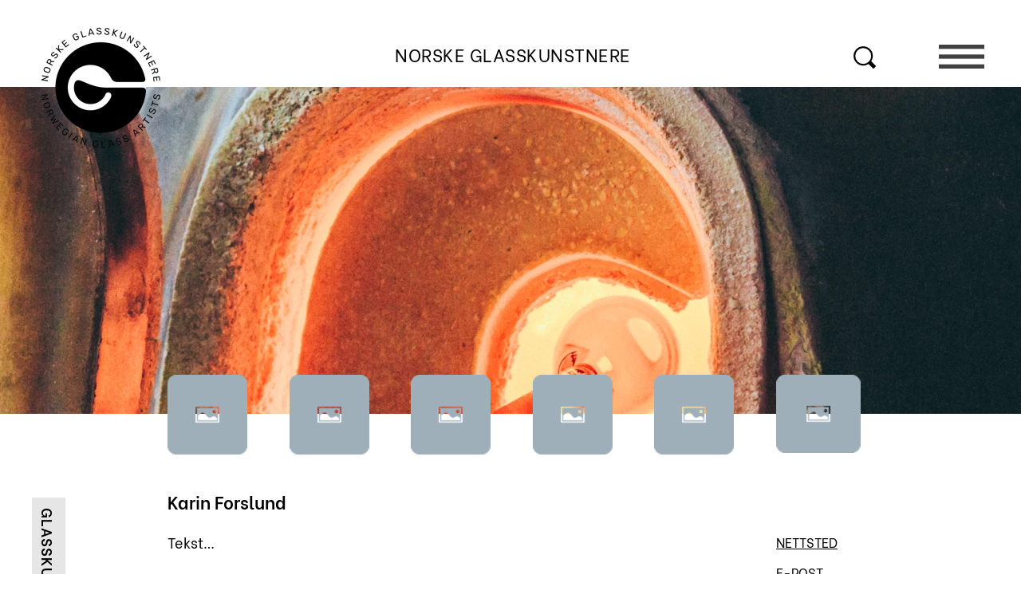

--- FILE ---
content_type: text/html
request_url: http://norskeglasskunstnere.no/karin-forslund.html
body_size: 13001
content:
<!DOCTYPE html>
<html lang="no">
<head>
<meta charset="UTF-8">
<meta name="viewport" content="width=device-width,initial-scale=1,shrink-to-fit=no">
<title>Karin Forslund</title>
<meta name="robots" content="max-image-preview:large">
<link rel="preload" href="css/BeVietnam-Regular.woff2" as="font" crossorigin>
<link rel="preload" href="css/BeVietnam-SemiBold.woff2" as="font" crossorigin>
<style>html,body{-webkit-text-zoom:reset !important}@-webkit-keyframes fadeIn{0%{opacity:0}100%{opacity:1}}@keyframes fadeIn{0%{opacity:0}100%{opacity:1}}.fadeIn{-webkit-animation-name:fadeIn;animation-name:fadeIn}@-webkit-keyframes fadeOut{0%{opacity:1}100%{opacity:0}}@keyframes fadeOut{0%{opacity:1}100%{opacity:0}}.fadeOut{-webkit-animation-name:fadeOut;animation-name:fadeOut}.modpop{margin-left:var(--sw);overflow:hidden}.modalpop{overflow:scroll}.popup::-webkit-scrollbar{display:none}.popup div::-webkit-scrollbar{display:none}
@font-face{font-display:block;font-family:"Be Vietnam 2";src:url('css/BeVietnam-Regular.woff2') format('woff2'),url('css/BeVietnam-Regular.woff') format('woff');font-weight:400}@font-face{font-display:block;font-family:"Be Vietnam 4";src:url('css/BeVietnam-SemiBold.woff2') format('woff2'),url('css/BeVietnam-SemiBold.woff') format('woff');font-weight:600}@font-face{font-display:block;font-family:"Be Vietnam 5";src:url('css/BeVietnam-Bold.woff2') format('woff2'),url('css/BeVietnam-Bold.woff') format('woff');font-weight:700}@font-face{font-display:block;font-family:"Be Vietnam 9";src:url('css/BeVietnam-Italic.woff2') format('woff2'),url('css/BeVietnam-Italic.woff') format('woff');font-weight:400;font-style:italic}body>div{font-size:0}p,span,h1,h2,h3,h4,h5,h6,a,li,button{margin:0;word-spacing:normal;word-wrap:break-word;-ms-word-wrap:break-word;pointer-events:auto;-ms-text-size-adjust:none !important;-moz-text-size-adjust:none !important;-webkit-text-size-adjust:none !important;text-size-adjust:none !important;max-height:10000000px}sup{font-size:inherit;vertical-align:baseline;position:relative;top:-0.4em}sub{font-size:inherit;vertical-align:baseline;position:relative;top:0.4em}ul{display:block;word-spacing:normal;word-wrap:break-word;line-break:normal;list-style-type:none;padding:0;margin:0;-moz-padding-start:0;-khtml-padding-start:0;-webkit-padding-start:0;-o-padding-start:0;-padding-start:0;-webkit-margin-before:0;-webkit-margin-after:0}li{display:block;white-space:normal}[data-marker]::before{content:attr(data-marker) ' ';-webkit-user-select:none;-khtml-user-select:none;-moz-user-select:none;-ms-user-select:none;-o-user-select:none;user-select:none;text-wrap:nowrap}li p{-webkit-touch-callout:none;-webkit-user-select:none;-khtml-user-select:none;-moz-user-select:none;-ms-user-select:none;-o-user-select:none;user-select:none}form{display:inline-block}a{text-decoration:inherit;color:inherit;-webkit-tap-highlight-color:rgba(0,0,0,0)}textarea{resize:none}.shm-l{float:left;clear:left}.shm-r{float:right;clear:right;shape-outside:content-box}.btf{display:none}.plyr{min-width:0 !important}html{font-family:sans-serif}body{font-size:0;margin:0;--z:1;zoom:var(--z)}audio,video{display:inline-block;vertical-align:baseline}audio:not([controls]){display:none;height:0}[hidden],template{display:none}a{background:0 0;outline:0}b,strong{font-weight:700}dfn{font-style:italic}h1,h2,h3,h4,h5,h6{font-size:1em;line-height:1;margin:0}img{border:0}svg:not(:root){overflow:hidden}button,input,optgroup,select,textarea{color:inherit;font:inherit;margin:0}button{overflow:visible;background:none;border:0;padding:0;align-items:initial;text-align:initial;padding-block-start:0;padding-block-end:0;padding-inline-start:0}button,select{text-transform:none}button,html input[type=button],input[type=submit]{-webkit-appearance:button;cursor:pointer;box-sizing:border-box;white-space:normal}input[type=date],input[type=email],input[type=number],input[type=password],input[type=text],textarea{-webkit-appearance:none;appearance:none;box-sizing:border-box}button[disabled],html input[disabled]{cursor:default}button::-moz-focus-inner,input::-moz-focus-inner{border:0;padding:0}input{line-height:normal}input[type=checkbox],input[type=radio]{box-sizing:border-box;padding:0}input[type=number]::-webkit-inner-spin-button,input[type=number]::-webkit-outer-spin-button{height:auto}input[type=search]{-webkit-appearance:textfield;-moz-box-sizing:content-box;-webkit-box-sizing:content-box;box-sizing:content-box}input[type=search]::-webkit-search-cancel-button,input[type=search]::-webkit-search-decoration{-webkit-appearance:none}textarea{overflow:auto;box-sizing:border-box;border-color:#ddd}optgroup{font-weight:700}table{border-collapse:collapse;border-spacing:0}td,th{padding:0}blockquote{margin-block-start:0;margin-block-end:0;margin-inline-start:0;margin-inline-end:0}:-webkit-full-screen-ancestor:not(iframe){-webkit-clip-path:initial !important}
html{-webkit-font-smoothing:antialiased; -moz-osx-font-smoothing:grayscale}body{overflow-y:scroll}.mfp-bg,.mfp-container,.mfp-wrap{left:0;top:0;height:100%;width:100%}.mfp-container:before,.mfp-content{display:inline-block;vertical-align:middle}.mfp-bg{z-index:2147483640;overflow:hidden;position:fixed}.mfp-wrap{z-index:2147483641;position:fixed;outline:0!important;-webkit-backface-visibility:hidden}.mfp-container{text-align:center;position:absolute;padding:0 8px;-webkit-box-sizing:border-box;-moz-box-sizing:border-box;box-sizing:border-box}.mfp-container:before{content:'';height:100%}.mfp-align-top .mfp-container:before,.mfp-loading.mfp-figure,.mfp-s-error .mfp-content,.mfp-s-ready .mfp-preloader{display:none}.mfp-content{position:relative;margin:0 auto;text-align:left;z-index:2147483643}.mfp-close,.mfp-preloader{text-align:center;position:absolute}.mfp-ajax-holder .mfp-content,.mfp-inline-holder .mfp-content{width:100%;cursor:auto}.mfp-ajax-cur{cursor:progress}.mfp-zoom-out-cur,.mfp-zoom-out-cur .mfp-image-holder .mfp-close{cursor:-moz-zoom-out;cursor:-webkit-zoom-out;cursor:zoom-out}.mfp-gallery .mfp-image-holder .mfp-figure,.mfp-zoom{cursor:pointer}.mfp-zoom{cursor:-webkit-zoom-in;cursor:-moz-zoom-in;cursor:zoom-in}.mfp-auto-cursor .mfp-content{cursor:auto}.mfp-arrow,.mfp-close,.mfp-counter,.mfp-preloader{-webkit-user-select:none;-moz-user-select:none;user-select:none}.mfp-hide{display:none!important}.mfp-preloader{color:#ccc;top:50%;width:auto;margin-top:-.8em;left:8px;right:8px;z-index:2147483642}.mfp-close,.mfp-preloader a:hover{color:#fff}.mfp-preloader a{color:#ccc}button.mfp-arrow,button.mfp-close{overflow:visible;cursor:pointer;background:0 0;border:0;-webkit-appearance:none;display:block;outline:0;padding:0;z-index:2147483644;-webkit-box-shadow:none;box-shadow:none;touch-action:manipulation}button::-moz-focus-inner{padding:0;border:0}.mfp-close{width:44px;height:44px;line-height:44px;right:0;top:0;text-decoration:none;opacity:.65;padding:0 0 18px 10px;font-style:normal;font-size:28px;font-family:Arial,Baskerville,monospace}.mfp-arrow:focus,.mfp-arrow:hover,.mfp-close:focus,.mfp-close:hover,.mfp-fade.mfp-wrap.mfp-ready .mfp-content{opacity:1}.mfp-close:active{top:1px}.mfp-close-btn-in .mfp-close{color:#333}.mfp-iframe-holder .mfp-close,.mfp-image-holder .mfp-close{color:#fff;right:-6px;text-align:right;padding-right:6px;width:100%}.mfp-counter{position:absolute;top:0;right:0;color:#ccc;font-size:12px;line-height:18px;white-space:nowrap}.mfp-figure,img.mfp-img{line-height:0}.mfp-arrow{position:absolute;opacity:.65;margin:-55px 0 0;top:50%;padding:0;width:90px;height:110px;-webkit-tap-highlight-color:transparent}.mfp-arrow:active{margin-top:-54px}.mfp-arrow .mfp-a,.mfp-arrow .mfp-b,.mfp-arrow:after,.mfp-arrow:before{content:'';display:block;width:0;height:0;position:absolute;left:0;top:0;margin-top:35px;margin-left:35px;border:inset transparent}.mfp-arrow .mfp-a,.mfp-arrow:after{border-top-width:13px;border-bottom-width:13px;top:8px}.mfp-arrow .mfp-b,.mfp-arrow:before{border-top-width:21px;border-bottom-width:21px;opacity:.7}.mfp-arrow-left{left:0}.mfp-arrow-left .mfp-a,.mfp-arrow-left:after{border-right:17px solid #fff;margin-left:31px}.mfp-arrow-left .mfp-b,.mfp-arrow-left:before{margin-left:25px;border-right:27px solid #3f3f3f}.mfp-arrow-right{right:0}.mfp-arrow-right .mfp-a,.mfp-arrow-right:after{border-left:17px solid #fff;margin-left:39px}.mfp-arrow-right .mfp-b,.mfp-arrow-right:before{border-left:27px solid #3f3f3f}.mfp-iframe-holder,.mfp-plyr .mfp-container{padding:40px}.mfp-iframe-scaler,.mfp-player-scaler{height:0;overflow:hidden;padding-top:56.25%}.mfp-iframe-holder .mfp-content{line-height:0;width:100%}.mfp-iframe-holder .mfp-close{top:-40px}.mfp-iframe-scaler iframe,.mfp-player-scaler .player,.mfp-player-scaler .player1{display:block;top:0;box-shadow:0 0 8px rgba(0,0,0,.6);background:#000;position:absolute;left:0;width:100%}.mfp-iframe-scaler{width:100%}.mfp-iframe-scaler iframe{height:100%}.mfp-player-scaler{width:100%;max-width:900px}.mfp-player-scaler .player,.mfp-player-scaler .player1{right:0;bottom:0}.mfp-plyr .player{left:0;max-width:900px;margin:0 auto;height:100%}.mfp-plyr .player1{left:0;max-width:900px;margin:0 auto;height:0}.mfp-image-holder .mfp-content,img.mfp-img{max-width:100%}.mfp-figure:after,img.mfp-img{width:auto;height:auto;display:block}img.mfp-img{-webkit-box-sizing:border-box;-moz-box-sizing:border-box;box-sizing:border-box;padding:40px 0;margin:0 auto}.mfp-figure:after{content:'';position:absolute;left:0;top:40px;bottom:40px;right:0;z-index:-1}.mfp-figure small{color:#bdbdbd;display:block;font-size:12px;line-height:14px}.mfp-figure figure{margin:0}.mfp-bottom-bar{margin-top:-36px;position:absolute;top:100%;left:0;width:100%;cursor:auto}.mfp-title{text-align:left;line-height:18px;color:#f3f3f3;word-wrap:break-word;padding-right:36px}@media screen and (max-width:800px) and (orientation:landscape),screen and (max-height:300px){.mfp-img-mobile .mfp-image-holder{padding-left:0;padding-right:0}.mfp-img-mobile .mfp-bottom-bar:empty,.mfp-img-mobile img.mfp-img{padding:0}.mfp-img-mobile .mfp-figure:after{top:0;bottom:0}.mfp-img-mobile .mfp-figure small{display:inline;margin-left:5px}.mfp-img-mobile .mfp-bottom-bar{background:rgba(0,0,0,.6);bottom:0;margin:0;top:auto;padding:3px 5px;position:fixed;-webkit-box-sizing:border-box;-moz-box-sizing:border-box;box-sizing:border-box}.mfp-img-mobile .mfp-counter{right:5px;top:3px}.mfp-img-mobile .mfp-close{top:0;right:0;width:35px;height:35px;line-height:35px;background:rgba(0,0,0,.6);position:fixed;text-align:center;padding:0}}@media all and (max-width:900px){.mfp-arrow{-webkit-transform:scale(.75);transform:scale(.75)}.mfp-arrow-left{-webkit-transform-origin:0;transform-origin:0}.mfp-arrow-right{-webkit-transform-origin:100%;transform-origin:100%}.mfp-container{padding-left:6px;padding-right:6px}}.mfp-ie7 .mfp-container,.mfp-ie7 .mfp-img{padding:0}.mfp-ie7 .mfp-bottom-bar{width:600px;left:50%;margin-left:-300px;margin-top:5px;padding-bottom:5px}.mfp-ie7 .mfp-content{padding-top:44px}.mfp-ie7 .mfp-close{top:0;right:0;padding-top:0}.mfp-fade.mfp-bg.mfp-removing,.mfp-fade.mfp-wrap.mfp-removing .mfp-content{opacity:0!important}.mfp-fade.mfp-wrap .mfp-content{opacity:0;-webkit-transition:.15s ease-out;-moz-transition:.15s ease-out;transition:.15s ease-out}
#b{background-color:#fff}.ps450{position:relative;margin-top:34px}.v61{display:block}.s502{width:1200px;margin-left:auto;margin-right:auto;min-height:152px}.z381{pointer-events:none}.v62{display:inline-block;vertical-align:top}.ps451{position:relative;margin-left:3px;margin-top:0}.s503{min-width:1191px;width:1191px;min-height:152px}.z382{z-index:15}.ps452{position:relative;margin-left:0;margin-top:0}.s504{min-width:1191px;width:1191px;min-height:152px;line-height:0}.z383{z-index:17}.s505{min-width:167px;width:167px;min-height:152px;height:152px}.z384{z-index:19;pointer-events:auto}.i52{position:absolute;left:8px;width:152px;height:152px;top:0;border:0}.v63{display:inline-block;vertical-align:top}.ps453{position:relative;margin-left:116px;margin-top:15px}.s506{min-width:634px;width:634px;overflow:hidden;height:60px}.z385{z-index:18;pointer-events:auto}.p51{text-indent:0;padding-bottom:15px;padding-right:0;text-align:center}.f108{font-family:"Be Vietnam 2";font-size:22px;font-size:calc(22px * var(--f));line-height:1.774;font-weight:400;font-style:normal;text-decoration:none;text-transform:none;letter-spacing:0.50px;color:#000;background-color:initial;text-shadow:none}.ps454{position:relative;margin-left:217px;margin-top:22px}.s507{min-width:57px;width:57px;height:30px;box-sizing:border-box}.c169{-webkit-user-select:none;-moz-user-select:none;user-select:none;border:0;-webkit-border-radius:0;-moz-border-radius:0;border-radius:0;background-color:transparent;background-image:url(images/n/meny.svg);background-size:cover;background-position:50% 50%;background-repeat:no-repeat;transition:color 0.2s, border-color 0.2s, background-color 0.2s;transition-timing-function:linear;transform-style:preserve-3d}.z386{z-index:20;pointer-events:auto}.a46{transform:translateZ(1px);display:inline-block;width:100%;height:100%;z-index:1}.c169:hover{color:transparent;background-clip:padding-box}.c169:active{transition:initial;color:#fff}.ps455{position:relative;margin-left:1021px;margin-top:-130px}.s508{min-width:40px;width:40px;height:32px;box-sizing:border-box}.c170{-webkit-user-select:none;-moz-user-select:none;user-select:none;border:0;-webkit-border-radius:0;-moz-border-radius:0;border-radius:0;background-color:#fff;background-image:url(images/4/sok.svg);background-size:contain;background-position:50% 50%;background-repeat:no-repeat;transition:color 0.2s, border-color 0.2s, background-color 0.2s;transition-timing-function:linear;transform-style:preserve-3d}.z387{z-index:16;pointer-events:auto}.c170:hover{color:#000;background-clip:padding-box}.c170:active{transition:initial;color:#fff}.ps456{position:relative;margin-top:-77px}.s509{width:1200px;margin-left:auto;margin-right:auto;min-height:461px}.s510{min-width:1200px;width:1200px;min-height:347px}.s511{min-width:1200px;width:1200px;min-height:347px;line-height:0}.c171{border:0;-webkit-border-radius:0;-moz-border-radius:0;border-radius:0;background-color:rgba(241,239,239,0.85)}.z388{z-index:2146435072;pointer-events:auto}.ps457{position:relative;margin-left:3px;margin-top:0}.s512{min-width:1171px;width:1171px;min-height:105px}.s513{min-width:167px;width:167px;min-height:76px;height:76px}.z389{z-index:4;pointer-events:auto}.i53{position:absolute;left:8px;width:152px;height:76px;top:0;border:0}.v64{display:inline-block;vertical-align:top;outline:0}.ps458{position:relative;margin-left:35px;margin-top:47px}.s514{min-width:273px;height:58px;box-sizing:border-box;width:273px;padding-right:0}.c172{-webkit-user-select:none;-moz-user-select:none;user-select:none;border:0;-webkit-border-radius:0;-moz-border-radius:0;border-radius:0;background-color:transparent;color:#404040;transition:color 0.2s, border-color 0.2s, background-color 0.2s;transition-timing-function:linear}.z390{z-index:7;pointer-events:auto}.a47{display:inline-block;width:100%;z-index:1}.f109{font-family:"Be Vietnam 4";font-size:28px;font-size:calc(28px * var(--f));line-height:1.430;font-weight:600;font-style:normal;text-decoration:none;text-transform:none;letter-spacing:1.00px;text-shadow:none;text-indent:0;padding-right:0;text-align:left;cursor:pointer;padding-top:9px;padding-bottom:9px}.c172:hover{background-clip:padding-box;color:#d94d0d}.c172:active{transition:initial;color:#404040}.ps459{position:relative;margin-left:193px;margin-top:47px}.s515{min-width:373px;height:58px;box-sizing:border-box;width:373px;padding-right:0}.z391{z-index:5;pointer-events:auto}.ps460{position:relative;margin-left:90px;margin-top:16px}.s516{min-width:40px;width:40px;height:40px;box-sizing:border-box}.c173{-webkit-user-select:none;-moz-user-select:none;user-select:none;border:0;-webkit-border-radius:20px;-moz-border-radius:20px;border-radius:20px;background-color:transparent;background-image:url(images/e/lukk-02.svg);background-size:cover;background-position:50% 50%;background-repeat:no-repeat;transition:color 0.2s, border-color 0.2s, background-color 0.2s;transition-timing-function:linear;transform-style:preserve-3d}.z392{z-index:8;pointer-events:auto}.c173:hover{color:#000;background-clip:padding-box}.c173:active{transition:initial;color:#fff}.ps461{position:relative;margin-left:205px;margin-top:26px}.s517{min-width:715px;width:715px;min-height:58px}.s518{min-width:339px;height:58px;box-sizing:border-box;width:339px;padding-right:0}.z393{z-index:6;pointer-events:auto}.ps462{position:relative;margin-left:127px;margin-top:0}.s519{min-width:249px;height:58px;box-sizing:border-box;width:249px;padding-right:0}.z394{z-index:9;pointer-events:auto}.ps463{position:relative;margin-left:211px;margin-top:26px}.s520{min-width:799px;width:799px;min-height:58px}.s521{min-width:389px;height:58px;box-sizing:border-box;width:389px;padding-right:0}.z395{z-index:10;pointer-events:auto}.ps464{position:relative;margin-left:71px;margin-top:0}.z396{z-index:11;pointer-events:auto}.ps465{position:relative;margin-left:882px;margin-top:-347px}.s522{min-width:318px;width:318px;min-height:44px}.ps466{position:relative;margin-left:9px;margin-top:7px}.s523{min-width:300px;width:300px;min-height:30px}.s524{min-width:231px;width:231px;height:30px}.z397{pointer-events:auto}.input16{border:0;-webkit-border-radius:0;-moz-border-radius:0;border-radius:0;background-color:#fff;width:231px;height:30px;font-family:"Be Vietnam 2";font-size:12px;line-height:1.418;font-weight:400;font-style:normal;text-decoration:none;text-transform:none;letter-spacing:normal;color:#000;text-shadow:none;text-indent:0;padding-bottom:0;text-align:left;padding:4px}.input16::placeholder{color:rgb(169,169,169);opacity:1}.ps467{position:relative;margin-left:9px;margin-top:0}.s525{min-width:60px;width:60px;height:30px}.submit16{font-family:"Be Vietnam 2";font-size:12px;line-height:1.418;font-weight:400;font-style:normal;text-decoration:none;text-transform:none;letter-spacing:normal;color:#000;text-shadow:none;text-indent:0;text-align:center;border:0;-webkit-border-radius:0;-moz-border-radius:0;border-radius:0;background-color:#fff;padding-top:7px;padding-bottom:6px;padding-left:0;padding-right:0;transition:color 0.2s, border-color 0.2s, background-color 0.2s;transition-timing-function:linear}.s526{width:60px}.submit16:hover{background-color:rgba(231,227,227,0.9);background-clip:padding-box}.submit16:active{color:#fff;background-color:#52646f;transition:initial}.ps468{position:relative;margin-left:170px;margin-top:14px}.s527{min-width:869px;width:869px;min-height:100px}.z398{z-index:21}.s528{min-width:100px;width:100px;min-height:100px;height:100px}.z399{z-index:24;pointer-events:auto}.i54{position:absolute;left:0;width:100px;height:100px;top:0}.ps469{position:relative;margin-left:53px;margin-top:0}.z400{z-index:25;pointer-events:auto}.ps470{position:relative;margin-left:52px;margin-top:0}.z401{z-index:26;pointer-events:auto}.ps471{position:relative;margin-left:53px;margin-top:0}.z402{z-index:27;pointer-events:auto}.ps472{position:relative;margin-left:52px;margin-top:0}.z403{z-index:22;pointer-events:auto}.ps473{position:relative;margin-left:53px;margin-top:0}.s529{min-width:106px;width:106px;min-height:98px;height:98px}.z404{z-index:23;pointer-events:auto}.i55{position:absolute;left:0;width:106px;height:98px;top:0}.ps474{position:relative;margin-top:-461px}.s530{width:100%;min-width:1200px;min-height:410px}.c174{border:0;-webkit-border-radius:0;-moz-border-radius:0;border-radius:0;background-color:#fff;background-repeat:no-repeat;background-position:50% 50%;background-size:cover;background-image:url(images/8/pal-i-fotokred-per-tore-molvaer--320.jpg)}.z405{z-index:1;pointer-events:none}.webp .c174{background-image:url(images/t/pal-i-fotokred-per-tore-molvaer--320.webp)}.c175{display:block;position:relative;pointer-events:none;min-width:1200px;width:100%;overflow:hidden;margin-top:40px;min-height:574px}.ps475{position:relative;margin-top:0}.s531{width:1200px;margin-left:auto;margin-right:auto;min-height:574px}.ps476{position:relative;margin-left:-79px;margin-top:0}.s532{min-width:1173px;width:1173px;min-height:574px}.ps477{position:relative;margin-left:0;margin-top:93px}.s533{min-width:200px;height:42px;box-sizing:border-box;width:200px;padding-right:0;-ms-transform:rotate(90deg);-moz-transform:rotate(90deg);-webkit-transform:rotate(90deg);transform:rotate(90deg)}.c176{-webkit-user-select:none;-moz-user-select:none;user-select:none;border:0;-webkit-border-radius:0;-moz-border-radius:0;border-radius:0;background-color:#e6e6e6;color:#000;transition:color 0.2s, border-color 0.2s, background-color 0.2s;transition-timing-function:linear}.f110{font-family:"Be Vietnam 4";font-size:18px;font-size:calc(18px * var(--f));line-height:1.501;font-weight:600;font-style:normal;text-decoration:none;text-transform:none;letter-spacing:1.00px;text-shadow:none;text-indent:0;padding-right:0;text-align:center;cursor:pointer;padding-top:8px;padding-bottom:7px}.c176:hover{background-color:#c0c0c0;background-clip:padding-box}.c176:active{transition:initial;background-color:#e6e6e6}.ps478{position:relative;margin-left:49px;margin-top:0}.s534{min-width:558px;width:558px;overflow:hidden;height:574px}.p52{text-indent:0;padding-bottom:15px;padding-right:0;text-align:left}.f111{font-family:"Be Vietnam 4";font-size:22px;font-size:calc(22px * var(--f));line-height:1.774;font-weight:600;font-style:normal;text-decoration:none;text-transform:none;letter-spacing:normal;color:#000;background-color:initial;text-shadow:none}.f112{font-family:"Be Vietnam 2";font-size:18px;font-size:calc(18px * var(--f));line-height:1.779;font-weight:400;font-style:normal;text-decoration:none;text-transform:none;letter-spacing:normal;color:#000;background-color:initial;text-shadow:none}.ps479{position:relative;margin-left:205px;margin-top:56px}.s535{min-width:161px;width:161px;overflow:hidden;height:342px}.p53{text-indent:0;padding-bottom:10px;padding-right:0;text-align:left}.f113{font-family:"Be Vietnam 2";font-size:16px;font-size:calc(16px * var(--f));line-height:1.751;font-weight:400;font-style:normal;text-decoration:underline;text-transform:none;letter-spacing:normal;color:#000;background-color:initial;text-shadow:none}body{--d:0;--s:1200}@media (min-width:960px) and (max-width:1199px) {.ps450{margin-top:27px}.s502{width:960px;min-height:122px}.ps451{margin-left:2px}.s503{min-width:954px;width:954px;min-height:122px}.s504{min-width:954px;width:954px;min-height:122px}.s505{min-width:134px;width:134px;min-height:122px;height:122px}.i52{left:6px;width:122px;height:122px}.ps453{margin-left:93px;margin-top:12px}.s506{min-width:507px;width:507px;height:48px}.p51{padding-bottom:12px}.f108{font-size:17px;font-size:calc(17px * var(--f));line-height:1.707}.f108:visited{font-size:17px;font-size:calc(17px * var(--f));line-height:1.707}.f108:hover{font-size:17px;font-size:calc(17px * var(--f));line-height:1.707}.f108:active{font-size:17px;font-size:calc(17px * var(--f));line-height:1.707}.ps454{margin-left:174px;margin-top:18px}.s507{min-width:46px;width:46px;height:24px}.ps455{margin-left:817px;margin-top:-104px}.s508{min-width:32px;width:32px;height:26px}.ps456{margin-top:-62px}.s509{width:960px;min-height:369px}.s510{min-width:960px;width:960px;min-height:278px}.s511{min-width:960px;width:960px;min-height:278px}.ps457{margin-left:2px}.s512{min-width:937px;width:937px;min-height:84px}.s513{min-width:134px;width:134px;min-height:61px;height:61px}.i53{left:6px;width:122px;height:61px}.ps458{margin-left:28px;margin-top:38px}.s514{min-width:218px;height:46px;width:218px}.f109{font-size:22px;font-size:calc(22px * var(--f));line-height:1.456;padding-top:7px;padding-bottom:7px}.ps459{margin-left:155px;margin-top:38px}.s515{min-width:298px;height:46px;width:298px}.ps460{margin-left:72px;margin-top:13px}.s516{min-width:32px;width:32px;height:32px}.c173{-webkit-border-radius:16px;-moz-border-radius:16px;border-radius:16px}.ps461{margin-left:164px;margin-top:21px}.s517{min-width:572px;width:572px;min-height:46px}.s518{min-width:271px;height:46px;width:271px}.ps462{margin-left:102px}.s519{min-width:199px;height:46px;width:199px}.ps463{margin-left:169px;margin-top:21px}.s520{min-width:639px;width:639px;min-height:46px}.s521{min-width:311px;height:46px;width:311px}.ps464{margin-left:57px}.ps465{margin-left:706px;margin-top:-278px}.s522{min-width:254px;width:254px;min-height:35px}.ps466{margin-left:7px;margin-top:6px}.s523{min-width:240px;width:240px;min-height:24px}.s524{min-width:185px;width:185px;height:24px}.input16{width:185px;height:24px;font-size:9px;line-height:1.445}.ps467{margin-left:7px}.s525{min-width:48px;width:48px;height:24px}.submit16{font-size:9px;line-height:1.445;padding-top:6px;padding-bottom:5px}.s526{width:48px}.ps468{margin-left:136px;margin-top:11px}.s527{min-width:695px;width:695px;min-height:80px}.s528{min-width:80px;width:80px;min-height:80px;height:80px}.i54{width:80px;height:80px}.ps469{margin-left:42px}.ps470{margin-left:42px}.ps471{margin-left:42px}.ps472{margin-left:42px}.ps473{margin-left:42px}.s529{min-width:85px;width:85px;min-height:78px;height:78px}.i55{width:85px;height:78px}.ps474{margin-top:-369px}.s530{min-width:960px;min-height:328px}.c175{min-width:960px;margin-top:32px;min-height:459px}.s531{width:960px;min-height:459px}.ps476{margin-left:-63px}.s532{min-width:938px;width:938px;min-height:459px}.ps477{margin-top:74px}.s533{min-width:160px;height:34px;width:160px}.f110{font-size:14px;font-size:calc(14px * var(--f));padding-top:7px;padding-bottom:6px}.ps478{margin-left:39px}.s534{min-width:446px;width:446px;height:459px}.p52{padding-bottom:12px}.f111{font-size:17px;font-size:calc(17px * var(--f));line-height:1.707}.f112{font-size:14px;font-size:calc(14px * var(--f));line-height:1.715}.ps479{margin-left:164px;margin-top:45px}.s535{min-width:129px;width:129px;height:274px}.p53{padding-bottom:8px}.f113{font-size:12px;font-size:calc(12px * var(--f))}body{--d:1;--s:960}}@media (min-width:768px) and (max-width:959px) {.ps450{margin-top:22px}.s502{width:768px;min-height:97px}.ps451{margin-left:2px}.s503{min-width:762px;width:762px;min-height:97px}.s504{min-width:762px;width:762px;min-height:97px}.s505{min-width:107px;width:107px;min-height:97px;height:97px}.i52{left:5px;width:97px;height:97px}.ps453{margin-left:74px;margin-top:9px}.s506{min-width:406px;width:406px;height:38px}.p51{padding-bottom:10px}.f108{font-size:14px;font-size:calc(14px * var(--f));line-height:1.715}.f108:visited{font-size:14px;font-size:calc(14px * var(--f));line-height:1.715}.f108:hover{font-size:14px;font-size:calc(14px * var(--f));line-height:1.715}.f108:active{font-size:14px;font-size:calc(14px * var(--f));line-height:1.715}.ps454{margin-left:139px;margin-top:14px}.s507{min-width:36px;width:36px;height:19px}.ps455{margin-left:653px;margin-top:-83px}.s508{min-width:26px;width:26px;height:20px}.ps456{margin-top:-49px}.s509{width:768px;min-height:295px}.s510{min-width:768px;width:768px;min-height:222px}.s511{min-width:768px;width:768px;min-height:222px}.ps457{margin-left:2px}.s512{min-width:750px;width:750px;min-height:67px}.s513{min-width:107px;width:107px;min-height:49px;height:49px}.i53{left:5px;width:98px;height:49px}.ps458{margin-left:22px;margin-top:30px}.s514{min-width:175px;height:37px;width:175px}.f109{font-size:17px;font-size:calc(17px * var(--f));line-height:1.472;padding-top:6px;padding-bottom:6px}.ps459{margin-left:123px;margin-top:30px}.s515{min-width:239px;height:37px;width:239px}.ps460{margin-left:58px;margin-top:10px}.s516{min-width:26px;width:26px;height:26px}.c173{-webkit-border-radius:13px;-moz-border-radius:13px;border-radius:13px}.ps461{margin-left:131px;margin-top:17px}.s517{min-width:457px;width:457px;min-height:37px}.s518{min-width:217px;height:37px;width:217px}.ps462{margin-left:81px}.s519{min-width:159px;height:37px;width:159px}.ps463{margin-left:135px;margin-top:16px}.s520{min-width:511px;width:511px;min-height:37px}.s521{min-width:249px;height:37px;width:249px}.ps464{margin-left:45px}.ps465{margin-left:564px;margin-top:-222px}.s522{min-width:204px;width:204px;min-height:28px}.ps466{margin-left:6px;margin-top:4px}.s523{min-width:192px;width:192px;min-height:19px}.s524{min-width:148px;width:148px;height:19px}.input16{width:148px;height:19px;font-size:7px;line-height:1.430}.ps467{margin-left:6px}.s525{min-width:38px;width:38px;height:19px}.submit16{font-size:7px;line-height:1.430;padding-top:5px;padding-bottom:4px}.s526{width:38px}.ps468{margin-left:109px;margin-top:9px}.s527{min-width:556px;width:556px;min-height:64px}.s528{min-width:64px;width:64px;min-height:64px;height:64px}.i54{width:64px;height:64px}.ps469{margin-left:34px}.ps470{margin-left:33px}.ps471{margin-left:34px}.ps472{margin-left:33px}.ps473{margin-left:34px}.s529{min-width:68px;width:68px;min-height:63px;height:63px}.i55{width:68px;height:63px}.ps474{margin-top:-295px}.s530{min-width:768px;min-height:262px}.c175{min-width:768px;margin-top:25px;min-height:367px}.s531{width:768px;min-height:367px}.ps476{margin-left:-51px}.s532{min-width:751px;width:751px;min-height:367px}.ps477{margin-top:60px}.s533{min-width:128px;height:27px;width:128px}.f110{font-size:11px;font-size:calc(11px * var(--f));line-height:1.456;padding-top:6px;padding-bottom:5px}.ps478{margin-left:32px}.s534{min-width:357px;width:357px;height:367px}.p52{padding-bottom:10px}.f111{font-size:14px;font-size:calc(14px * var(--f));line-height:1.715}.f112{font-size:11px;font-size:calc(11px * var(--f));line-height:1.728}.ps479{margin-left:131px;margin-top:36px}.s535{min-width:103px;width:103px;height:219px}.p53{padding-bottom:6px}.f113{font-size:10px;font-size:calc(10px * var(--f));line-height:1.701}body{--d:2;--s:768}}@media (min-width:480px) and (max-width:767px) {.ps450{margin-top:14px}.s502{width:480px;min-height:192px}.ps451{margin-left:0}.s503{min-width:465px;width:465px;min-height:192px}.s504{min-width:465px;width:465px;min-height:192px}.s505{min-width:209px;width:209px;min-height:192px;height:192px}.i52{left:9px;width:192px;height:192px}.v63{display:none}.ps454{margin-left:196px;margin-top:24px}.s507{min-width:60px;width:60px;height:32px}.ps455{margin-left:273px;margin-top:-171px}.s508{min-width:42px;width:42px;height:35px}.ps456{margin-top:-98px}.s509{width:480px;min-height:536px}.s510{min-width:480px;width:480px;min-height:429px}.s511{min-width:480px;width:480px;min-height:429px}.ps457{margin-left:6px}.s512{min-width:461px;width:461px;min-height:316px}.s513{min-width:195px;width:195px;min-height:93px;height:93px}.i53{left:5px;width:186px;height:93px}.ps458{margin-left:26px;margin-top:12px}.s514{min-width:404px;height:53px;width:404px}.f109{font-size:27px;font-size:calc(27px * var(--f));line-height:1.445;padding-top:7px;padding-bottom:7px}.ps459{margin-left:26px;margin-top:105px}.s515{min-width:404px;height:53px;width:404px}.ps460{margin-left:419px;margin-top:-302px}.s516{min-width:42px;width:42px;height:42px}.c173{-webkit-border-radius:21px;-moz-border-radius:21px;border-radius:21px}.ps461{margin-left:32px;margin-top:-158px}.s517{min-width:404px;width:404px;min-height:210px}.s518{min-width:404px;height:53px;width:404px}.ps462{margin-left:0;margin-top:104px}.s519{min-width:404px;height:53px;width:404px}.ps463{margin-left:32px;margin-top:-158px}.s520{min-width:414px;width:414px;min-height:211px}.s521{min-width:414px;height:53px;width:414px}.ps464{margin-left:0;margin-top:105px}.ps465{margin-left:209px;margin-top:-427px}.s522{min-width:267px;width:267px;min-height:36px}.ps466{margin-left:4px;margin-top:4px}.s523{min-width:259px;width:259px;min-height:27px}.s524{min-width:197px;width:197px;height:27px}.input16{width:197px;height:27px;font-size:4px;line-height:1.501}.ps467{margin-left:3px}.s525{min-width:59px;width:59px;height:27px}.submit16{font-size:16px;line-height:1.438;padding-top:2px;padding-bottom:2px}.s526{width:59px}.ps468{margin-left:15px;margin-top:-192px}.s527{min-width:452px;width:452px;min-height:299px}.s528{min-width:144px;width:144px;min-height:144px;height:144px}.i54{width:144px;height:144px}.ps469{margin-left:9px}.ps470{margin-left:11px}.ps471{margin-left:0;margin-top:11px}.ps472{margin-left:9px;margin-top:11px}.ps473{margin-left:11px;margin-top:11px}.s529{min-width:144px;width:144px;min-height:144px;height:144px}.i55{width:144px;height:144px}.ps474{margin-top:-534px}.s530{min-width:480px;min-height:225px}.c175{min-width:480px;margin-top:12px;min-height:1123px}.s531{width:480px;min-height:1123px}.ps476{margin-left:15px}.s532{min-width:523px;width:523px;min-height:1123px}.ps477{margin-left:278px;margin-top:922px}.s533{min-width:245px;height:50px;width:245px}.f110{font-size:21px;font-size:calc(21px * var(--f));line-height:1.477;padding-top:10px;padding-bottom:9px}.ps478{margin-left:0;margin-top:-972px}.s534{min-width:450px;width:450px;height:791px}.f111{font-size:24px;font-size:calc(24px * var(--f));line-height:1.751}.f112{font-size:21px;font-size:calc(21px * var(--f));line-height:1.763}.ps479{margin-left:0;margin-top:-161px}.s535{min-width:216px;width:216px;height:312px}.p53{padding-bottom:9px}.f113{font-size:21px;font-size:calc(21px * var(--f));line-height:1.763}body{--d:3;--s:480}}@media (max-width:479px) {.ps450{margin-top:9px}.s502{width:320px;min-height:128px}.ps451{margin-left:0}.s503{min-width:310px;width:310px;min-height:128px}.s504{min-width:310px;width:310px;min-height:128px}.s505{min-width:139px;width:139px;min-height:128px;height:128px}.i52{left:6px;width:128px;height:128px}.v63{display:none}.ps454{margin-left:131px;margin-top:16px}.s507{min-width:40px;width:40px;height:21px}.ps455{margin-left:182px;margin-top:-114px}.s508{min-width:28px;width:28px;height:23px}.ps456{margin-top:-65px}.s509{width:320px;min-height:357px}.s510{min-width:320px;width:320px;min-height:286px}.s511{min-width:320px;width:320px;min-height:286px}.ps457{margin-left:4px}.s512{min-width:307px;width:307px;min-height:210px}.s513{min-width:130px;width:130px;min-height:62px;height:62px}.i53{left:3px;width:124px;height:62px}.ps458{margin-left:17px;margin-top:8px}.s514{min-width:269px;height:35px;width:269px}.f109{font-size:18px;font-size:calc(18px * var(--f));line-height:1.501;padding-top:4px;padding-bottom:4px}.ps459{margin-left:17px;margin-top:70px}.s515{min-width:269px;height:35px;width:269px}.ps460{margin-left:279px;margin-top:-201px}.s516{min-width:28px;width:28px;height:28px}.c173{-webkit-border-radius:14px;-moz-border-radius:14px;border-radius:14px}.ps461{margin-left:21px;margin-top:-105px}.s517{min-width:269px;width:269px;min-height:140px}.s518{min-width:269px;height:35px;width:269px}.ps462{margin-left:0;margin-top:70px}.s519{min-width:269px;height:35px;width:269px}.ps463{margin-left:21px;margin-top:-105px}.s520{min-width:276px;width:276px;min-height:140px}.s521{min-width:276px;height:35px;width:276px}.ps464{margin-left:0;margin-top:70px}.ps465{margin-left:139px;margin-top:-285px}.s522{min-width:178px;width:178px;min-height:24px}.ps466{margin-left:3px;margin-top:3px}.s523{min-width:172px;width:172px;min-height:18px}.s524{min-width:131px;width:131px;height:18px}.input16{width:131px;height:18px;font-size:3px;line-height:1.668}.ps467{margin-left:2px}.s525{min-width:39px;width:39px;height:18px}.submit16{font-size:11px;line-height:1.456;padding-top:1px;padding-bottom:1px}.s526{width:39px}.ps468{margin-left:10px;margin-top:-128px}.s527{min-width:301px;width:301px;min-height:199px}.s528{min-width:96px;width:96px;min-height:96px;height:96px}.i54{width:96px;height:96px}.ps469{margin-left:6px}.ps470{margin-left:7px}.ps471{margin-left:0;margin-top:7px}.ps472{margin-left:6px;margin-top:7px}.ps473{margin-left:7px;margin-top:7px}.s529{min-width:96px;width:96px;min-height:96px;height:96px}.i55{width:96px;height:96px}.ps474{margin-top:-356px}.s530{min-width:320px;min-height:150px}.c175{min-width:320px;margin-top:8px;min-height:749px}.s531{width:320px;min-height:749px}.ps476{margin-left:10px}.s532{min-width:348px;width:348px;min-height:749px}.ps477{margin-left:185px;margin-top:615px}.s533{min-width:163px;height:33px;width:163px}.f110{font-size:14px;font-size:calc(14px * var(--f));padding-top:6px;padding-bottom:6px}.ps478{margin-left:0;margin-top:-648px}.s534{min-width:300px;width:300px;height:527px}.p52{padding-bottom:10px}.f111{font-size:16px;font-size:calc(16px * var(--f));line-height:1.751}.f112{font-size:14px;font-size:calc(14px * var(--f));line-height:1.715}.ps479{margin-left:0;margin-top:-107px}.s535{min-width:144px;width:144px;height:208px}.p53{padding-bottom:6px}.f113{font-size:14px;font-size:calc(14px * var(--f));line-height:1.715}body{--d:4;--s:320}}@media (min-width:1200px) and (-webkit-min-device-pixel-ratio:1.7), (min-width:1200px) and (min-resolution:144dpi) {.c174{background-image:url(images/v/pal-i-fotokred-per-tore-molvaer--640.jpg)}.webp .c174{background-image:url(images/0/pal-i-fotokred-per-tore-molvaer--640-1.webp)}}@media (min-width:320px) {.c174{background-image:url(images/h/pal-i-fotokred-per-tore-molvaer--480.jpg)}.webp .c174{background-image:url(images/e/pal-i-fotokred-per-tore-molvaer--480.webp)}}@media (min-width:320px) and (-webkit-min-device-pixel-ratio:1.7),(min-width:320px) and (min-resolution:144dpi) {.c174{background-image:url(images/c/pal-i-fotokred-per-tore-molvaer--960.jpg)}.webp .c174{background-image:url(images/t/pal-i-fotokred-per-tore-molvaer--960.webp)}}@media (min-width:480px) {.c174{background-image:url(images/0/pal-i-fotokred-per-tore-molvaer--768.jpg)}.webp .c174{background-image:url(images/a/pal-i-fotokred-per-tore-molvaer--768.webp)}}@media (min-width:480px) and (-webkit-min-device-pixel-ratio:1.7),(min-width:480px) and (min-resolution:144dpi) {.c174{background-image:url(images/j/pal-i-fotokred-per-tore-molvaer--1536.jpg)}.webp .c174{background-image:url(images/c/pal-i-fotokred-per-tore-molvaer--1536-1.webp)}}@media (min-width:768px) {.c174{background-image:url(images/e/pal-i-fotokred-per-tore-molvaer--960.jpg)}.webp .c174{background-image:url(images/8/pal-i-fotokred-per-tore-molvaer--960.webp)}}@media (min-width:768px) and (-webkit-min-device-pixel-ratio:1.7),(min-width:768px) and (min-resolution:144dpi) {.c174{background-image:url(images/r/pal-i-fotokred-per-tore-molvaer--1920.jpg)}.webp .c174{background-image:url(images/h/pal-i-fotokred-per-tore-molvaer--1920.webp)}}@media (min-width:960px) {.c174{background-image:url(images/2/pal-i-fotokred-per-tore-molvaer--1200.jpg)}.webp .c174{background-image:url(images/2/pal-i-fotokred-per-tore-molvaer--1200.webp)}}@media (min-width:960px) and (-webkit-min-device-pixel-ratio:1.7),(min-width:960px) and (min-resolution:144dpi) {.c174{background-image:url(images/4/pal-i-fotokred-per-tore-molvaer--2400.jpg)}.webp .c174{background-image:url(images/n/pal-i-fotokred-per-tore-molvaer--2400.webp)}}@media (min-width:1200px) {.c174{background-image:url(images/t/pal-i-fotokred-per-tore-molvaer--1600.jpg)}.webp .c174{background-image:url(images/v/pal-i-fotokred-per-tore-molvaer--1600.webp)}}@media (min-width:1200px) and (-webkit-min-device-pixel-ratio:1.7),(min-width:1200px) and (min-resolution:144dpi) {.c174{background-image:url(images/e/pal-i-fotokred-per-tore-molvaer--3200.jpg)}.webp .c174{background-image:url(images/n/pal-i-fotokred-per-tore-molvaer--3200.webp)}}@media (min-width:1600px) {.c174{background-image:url(images/p/pal-i-fotokred-per-tore-molvaer--2000.jpg)}.webp .c174{background-image:url(images/h/pal-i-fotokred-per-tore-molvaer--2000.webp)}}@media (min-width:1600px) and (-webkit-min-device-pixel-ratio:1.7),(min-width:1600px) and (min-resolution:144dpi) {.c174{background-image:url(images/t/pal-i-fotokred-per-tore-molvaer--4000.jpg)}.webp .c174{background-image:url(images/h/pal-i-fotokred-per-tore-molvaer--4000.webp)}}@media (min-width:2000px) {.c174{background-image:url(images/t/pal-i-fotokred-per-tore-molvaer--2560.jpg)}.webp .c174{background-image:url(images/0/pal-i-fotokred-per-tore-molvaer--2560.webp)}}@media (min-width:2000px) and (-webkit-min-device-pixel-ratio:1.7),(min-width:2000px) and (min-resolution:144dpi) {.c174{background-image:url(images/v/pal-i-fotokred-per-tore-molvaer--5120.jpg)}.webp .c174{background-image:url(images/r/pal-i-fotokred-per-tore-molvaer--5120.webp)}}</style>
<link rel="shortcut icon" type="image/x-icon" href="favicon.ico">
<link rel="apple-touch-icon" sizes="180x180" href="images/a/apple-touch-icon-a54ff5.png">
<meta name="msapplication-TileImage" content="images/a/mstile-144x144-a3f77a.png">
<link rel="manifest" href="manifest.json" crossOrigin="use-credentials">
<link rel="canonical" href="https://norskeglasskunstnere.no/karin-forslund.html">
<meta name="google-site-verification" content="PlYCU8g1Jo2HvMRT3C1uIcNqcQ6j13cFVXB4IQOQRqw">
<meta name="referrer" content="origin-when-cross-origin">
<script>!function(){var A=new Image;A.onload=A.onerror=function(){1!=A.height&&document.body.classList.remove("webp")},A.src="[data-uri]"}();
</script>
<link onload="this.media='all';this.onload=null;" rel="stylesheet" href="css/site.1d57ec.1.css" media="print">
<noscript><link rel="stylesheet" href="css/site.1d57ec.1.css" type="text/css"></noscript>
</head>
<body style="--sw:0px" class="webp" id="b">
<script>!function(){var t,e,n=document.body,r=("0"===n.style.getPropertyValue("--sw")&&n.style.setProperty("--sw","0px"),document.createElement("P")),i=(r.innerHTML="&nbsp;",r.style.cssText="position:fixed;visible:hidden;font-size:100px;zoom:1",r.setAttribute("aria-hidden","true"),n.appendChild(r),t=r,function(){var e=Math.trunc(1e4/parseFloat(window.getComputedStyle(t).getPropertyValue("font-size")))/100;e!=n.style.getPropertyValue("--f")&&n.style.setProperty("--f",e)});"ResizeObserver"in window?new ResizeObserver(i).observe(r):"requestAnimationFrame"in window?(e=function(){i(),requestAnimationFrame(e)},requestAnimationFrame(e)):setInterval(i,100)}();</script>

<script>/firefox/i.test(navigator.userAgent)||function(){var e=function(){var e=document.body,t=window.innerWidth,n=getComputedStyle(e),r=n.getPropertyValue("--s");if(320==r){if(t<320)return;t=Math.min(479,t)}else if(480==r){if(t<480)return;t=Math.min(610,t)}else t=r;var i=Math.trunc(t/r*1e4)/1e4;i!=n.getPropertyValue("--z")&&e.style.setProperty("--z",i)};window.addEventListener?window.addEventListener("resize",e,!0):window.onscroll=e,e()}();</script>

<div class="ps450 v61 s502 z381">
<div class="v62 ps451 s503 z382">
<div class="v62 ps452 s503">
<div class="v62 ps452 s504">
<div class="v62 ps452 s503 z383">
<div class="v62 ps452 s503">
<div class="v62 ps452 s505 c167 z384">
<picture>
<source srcset="images/t/ngk_logo_2-128.webp 1x, images/e/ngk_logo_2-256.webp 2x" type="image/webp" media="(max-width:479px)">
<source srcset="images/l/ngk_logo_2-128.png 1x, images/v/ngk_logo_2-256.png 2x" media="(max-width:479px)">
<source srcset="images/8/ngk_logo_2-192.webp 1x, images/2/ngk_logo_2-384.webp 2x" type="image/webp" media="(max-width:767px)">
<source srcset="images/6/ngk_logo_2-192.png 1x, images/0/ngk_logo_2-384.png 2x" media="(max-width:767px)">
<source srcset="images/l/ngk_logo_2-97.webp 1x, images/n/ngk_logo_2-194.webp 2x" type="image/webp" media="(max-width:959px)">
<source srcset="images/2/ngk_logo_2-97.png 1x, images/t/ngk_logo_2-194.png 2x" media="(max-width:959px)">
<source srcset="images/c/ngk_logo_2-122.webp 1x, images/n/ngk_logo_2-244.webp 2x" type="image/webp" media="(max-width:1199px)">
<source srcset="images/j/ngk_logo_2-122.png 1x, images/2/ngk_logo_2-244.png 2x" media="(max-width:1199px)">
<source srcset="images/r/ngk_logo_2-152.webp 1x, images/r/ngk_logo_2-304.webp 2x" type="image/webp" media="(min-width:1200px)">
<source srcset="images/v/ngk_logo_2-152.png 1x, images/8/ngk_logo_2-304.png 2x" media="(min-width:1200px)">
<img src="images/8/ngk_logo_2-304.png" class="i52">
</picture>
</div>
<div class="v63 ps453 s506 c168 z385">
<p class="p51"><a href="./" href="./" class="f108">NORSKE GLASSKUNSTNERE</a></p>
</div>
<div class="v62 ps454 s507 c169 z386">
<button onclick="return pop&&pop.openClosePopup('popup74',event)" style="cursor:pointer;" href="#" class="a46"></button>
</div>
</div>
</div>
<div class="v62 ps455 s508 c170 z387">
<button onclick="return pop&&pop.openClosePopup('popup75',event)" style="cursor:pointer;" href="#" class="a46"></button>
</div>
</div>
</div>
</div>
</div>
<div class="ps456 v61 s509 z381">
<div class="v62 ps452 s510">
<div class="v62 ps452 s511">
<div id="popup74" style="visibility:hidden;transform:translate3d(-999999px,0,0)" class="popup v62 ps452 s510 c171 z388" data-popup-group="0" data-popup-type="0">
<div class="v62 ps457 s512">
<div class="v62 ps452 s513 c167 z389">
<picture>
<source srcset="images/8/halv-logo-124.webp 1x, images/n/halv-logo-248.webp 2x" type="image/webp" media="(max-width:479px)">
<source srcset="images/n/halv-logo-124.png 1x, images/t/halv-logo-248.png 2x" media="(max-width:479px)">
<source srcset="images/a/halv-logo-186.webp 1x, images/p/halv-logo-372.webp 2x" type="image/webp" media="(max-width:767px)">
<source srcset="images/4/halv-logo-186.png 1x, images/e/halv-logo-372.png 2x" media="(max-width:767px)">
<source srcset="images/j/halv-logo-98.webp 1x, images/a/halv-logo-196.webp 2x" type="image/webp" media="(max-width:959px)">
<source srcset="images/r/halv-logo-98.png 1x, images/h/halv-logo-196.png 2x" media="(max-width:959px)">
<source srcset="images/0/halv-logo-122.webp 1x, images/2/halv-logo-244.webp 2x" type="image/webp" media="(max-width:1199px)">
<source srcset="images/0/halv-logo-122.png 1x, images/h/halv-logo-244.png 2x" media="(max-width:1199px)">
<source srcset="images/c/halv-logo-152.webp 1x, images/a/halv-logo-304.webp 2x" type="image/webp" media="(min-width:1200px)">
<source srcset="images/v/halv-logo-152.png 1x, images/4/halv-logo-304.png 2x" media="(min-width:1200px)">
<img src="images/4/halv-logo-304.png" loading="lazy" class="i53">
</picture>
</div>
<div class="v64 ps458 s514 c172 z390">
<a onclick="pop.openClosePopup('popup74')" style="cursor:pointer;" href="./" class="a47 f109">HJEM</a>
</div>
<div class="v64 ps459 s515 c172 z391">
<a onclick="pop.openClosePopup('popup74')" style="cursor:pointer;" href="hva-er-glass.html" class="a47 f109">HVA ER GLASS?</a>
</div>
<div class="v62 ps460 s516 c173 z392">
<button onclick="return pop&&pop.closePopup('popup74',event)" style="cursor:pointer;" href="#" class="a46"></button>
</div>
</div>
<div class="v62 ps461 s517">
<div class="v64 ps452 s518 c172 z393">
<a onclick="pop.openClosePopup('popup74')" style="cursor:pointer;" href="glasskunstnere.html" class="a47 f109">GLASSKUNSTNERE</a>
</div>
<div class="v64 ps462 s519 c172 z394">
<a onclick="pop.openClosePopup('popup74')" style="cursor:pointer;" href="om-norske-glasskunstnere.html" class="a47 f109">OM OSS</a>
</div>
</div>
<div class="v62 ps463 s520">
<div class="v64 ps452 s521 c172 z395">
<a onclick="pop.openClosePopup('popup74')" style="cursor:pointer;" href="besok-en-glasshytte.html" class="a47 f109">BESØK EN GLASSHYTTE</a>
</div>
<div class="v64 ps464 s518 c172 z396">
<a onclick="pop.openClosePopup('popup74')" style="cursor:pointer;" href="https://norskeglasskunstnere.no/medlemssider" class="a47 f109">MEDLEMSSIDER</a>
</div>
</div>
</div>
<div id="popup75" style="visibility:hidden;transform:translate3d(-999999px,0,0)" class="popup v62 ps465 s522 c171 z388" data-popup-group="0" data-popup-type="0">
<form method="GET" action="sokeresultat.php" class="v62 ps466 s523">
<div class="v62 ps452 s523 z381">
<div class="v62 ps452 s524 c167 z397">
<input id="frm16" type="text" name="search" required aria-required="true" class="input16">
</div>
<div class="v62 ps467 s525 c167 z397">
<input type="submit" value="Søk" name="" class="submit16 s526">
</div>
</div>
</form>
</div>
</div>
</div>
<div class="v62 ps468 s527 z398">
<div class="v62 ps452 s527">
<div class="v62 ps452 s528 c167 z399">
<picture>
<source srcset="images/t/placeholder-96.webp 1x, images/h/placeholder-192.webp 2x" type="image/webp" media="(max-width:479px)">
<source srcset="images/v/placeholder-96.png 1x, images/l/placeholder-192.png 2x" media="(max-width:479px)">
<source srcset="images/6/placeholder-144.webp 1x, images/6/placeholder-288.webp 2x" type="image/webp" media="(max-width:767px)">
<source srcset="images/r/placeholder-144.png 1x, images/e/placeholder-288.png 2x" media="(max-width:767px)">
<source srcset="images/4/placeholder-64.webp 1x, images/p/placeholder-128.webp 2x" type="image/webp" media="(max-width:959px)">
<source srcset="images/a/placeholder-64.png 1x, images/p/placeholder-128.png 2x" media="(max-width:959px)">
<source srcset="images/e/placeholder-80.webp 1x, images/8/placeholder-160.webp 2x" type="image/webp" media="(max-width:1199px)">
<source srcset="images/t/placeholder-80.png 1x, images/r/placeholder-160.png 2x" media="(max-width:1199px)">
<source srcset="images/a/placeholder-100.webp 1x, images/h/placeholder-200.webp 2x" type="image/webp" media="(min-width:1200px)">
<source srcset="images/h/placeholder-100.png 1x, images/t/placeholder-200.png 2x" media="(min-width:1200px)">
<img src="images/t/placeholder-200.png" class="i54">
</picture>
</div>
<div class="v62 ps469 s528 c167 z400">
<picture>
<source srcset="images/t/placeholder-96.webp 1x, images/h/placeholder-192.webp 2x" type="image/webp" media="(max-width:479px)">
<source srcset="images/v/placeholder-96.png 1x, images/l/placeholder-192.png 2x" media="(max-width:479px)">
<source srcset="images/6/placeholder-144.webp 1x, images/6/placeholder-288.webp 2x" type="image/webp" media="(max-width:767px)">
<source srcset="images/r/placeholder-144.png 1x, images/e/placeholder-288.png 2x" media="(max-width:767px)">
<source srcset="images/4/placeholder-64.webp 1x, images/p/placeholder-128.webp 2x" type="image/webp" media="(max-width:959px)">
<source srcset="images/a/placeholder-64.png 1x, images/p/placeholder-128.png 2x" media="(max-width:959px)">
<source srcset="images/e/placeholder-80.webp 1x, images/8/placeholder-160.webp 2x" type="image/webp" media="(max-width:1199px)">
<source srcset="images/t/placeholder-80.png 1x, images/r/placeholder-160.png 2x" media="(max-width:1199px)">
<source srcset="images/a/placeholder-100.webp 1x, images/h/placeholder-200.webp 2x" type="image/webp" media="(min-width:1200px)">
<source srcset="images/h/placeholder-100.png 1x, images/t/placeholder-200.png 2x" media="(min-width:1200px)">
<img src="images/t/placeholder-200.png" class="i54">
</picture>
</div>
<div class="v62 ps470 s528 c167 z401">
<picture>
<source srcset="images/t/placeholder-96.webp 1x, images/h/placeholder-192.webp 2x" type="image/webp" media="(max-width:479px)">
<source srcset="images/v/placeholder-96.png 1x, images/l/placeholder-192.png 2x" media="(max-width:479px)">
<source srcset="images/6/placeholder-144.webp 1x, images/6/placeholder-288.webp 2x" type="image/webp" media="(max-width:767px)">
<source srcset="images/r/placeholder-144.png 1x, images/e/placeholder-288.png 2x" media="(max-width:767px)">
<source srcset="images/4/placeholder-64.webp 1x, images/p/placeholder-128.webp 2x" type="image/webp" media="(max-width:959px)">
<source srcset="images/a/placeholder-64.png 1x, images/p/placeholder-128.png 2x" media="(max-width:959px)">
<source srcset="images/e/placeholder-80.webp 1x, images/8/placeholder-160.webp 2x" type="image/webp" media="(max-width:1199px)">
<source srcset="images/t/placeholder-80.png 1x, images/r/placeholder-160.png 2x" media="(max-width:1199px)">
<source srcset="images/a/placeholder-100.webp 1x, images/h/placeholder-200.webp 2x" type="image/webp" media="(min-width:1200px)">
<source srcset="images/h/placeholder-100.png 1x, images/t/placeholder-200.png 2x" media="(min-width:1200px)">
<img src="images/t/placeholder-200.png" class="i54">
</picture>
</div>
<div class="v62 ps471 s528 c167 z402">
<picture>
<source srcset="images/t/placeholder-96.webp 1x, images/h/placeholder-192.webp 2x" type="image/webp" media="(max-width:479px)">
<source srcset="images/v/placeholder-96.png 1x, images/l/placeholder-192.png 2x" media="(max-width:479px)">
<source srcset="images/6/placeholder-144.webp 1x, images/6/placeholder-288.webp 2x" type="image/webp" media="(max-width:767px)">
<source srcset="images/r/placeholder-144.png 1x, images/e/placeholder-288.png 2x" media="(max-width:767px)">
<source srcset="images/4/placeholder-64.webp 1x, images/p/placeholder-128.webp 2x" type="image/webp" media="(max-width:959px)">
<source srcset="images/a/placeholder-64.png 1x, images/p/placeholder-128.png 2x" media="(max-width:959px)">
<source srcset="images/e/placeholder-80.webp 1x, images/8/placeholder-160.webp 2x" type="image/webp" media="(max-width:1199px)">
<source srcset="images/t/placeholder-80.png 1x, images/r/placeholder-160.png 2x" media="(max-width:1199px)">
<source srcset="images/a/placeholder-100.webp 1x, images/h/placeholder-200.webp 2x" type="image/webp" media="(min-width:1200px)">
<source srcset="images/h/placeholder-100.png 1x, images/t/placeholder-200.png 2x" media="(min-width:1200px)">
<img src="images/t/placeholder-200.png" class="i54">
</picture>
</div>
<div class="v62 ps472 s528 c167 z403">
<picture>
<source srcset="images/t/placeholder-96.webp 1x, images/h/placeholder-192.webp 2x" type="image/webp" media="(max-width:479px)">
<source srcset="images/v/placeholder-96.png 1x, images/l/placeholder-192.png 2x" media="(max-width:479px)">
<source srcset="images/6/placeholder-144.webp 1x, images/6/placeholder-288.webp 2x" type="image/webp" media="(max-width:767px)">
<source srcset="images/r/placeholder-144.png 1x, images/e/placeholder-288.png 2x" media="(max-width:767px)">
<source srcset="images/4/placeholder-64.webp 1x, images/p/placeholder-128.webp 2x" type="image/webp" media="(max-width:959px)">
<source srcset="images/a/placeholder-64.png 1x, images/p/placeholder-128.png 2x" media="(max-width:959px)">
<source srcset="images/e/placeholder-80.webp 1x, images/8/placeholder-160.webp 2x" type="image/webp" media="(max-width:1199px)">
<source srcset="images/t/placeholder-80.png 1x, images/r/placeholder-160.png 2x" media="(max-width:1199px)">
<source srcset="images/a/placeholder-100.webp 1x, images/h/placeholder-200.webp 2x" type="image/webp" media="(min-width:1200px)">
<source srcset="images/h/placeholder-100.png 1x, images/t/placeholder-200.png 2x" media="(min-width:1200px)">
<img src="images/t/placeholder-200.png" class="i54">
</picture>
</div>
<div class="v62 ps473 s529 c167 z404">
<picture>
<source srcset="images/t/placeholder-96.webp 1x, images/h/placeholder-192.webp 2x" type="image/webp" media="(max-width:479px)">
<source srcset="images/v/placeholder-96.png 1x, images/l/placeholder-192.png 2x" media="(max-width:479px)">
<source srcset="images/6/placeholder-144.webp 1x, images/6/placeholder-288.webp 2x" type="image/webp" media="(max-width:767px)">
<source srcset="images/r/placeholder-144.png 1x, images/e/placeholder-288.png 2x" media="(max-width:767px)">
<source srcset="images/t/placeholder-68.webp 1x, images/l/placeholder-136.webp 2x" type="image/webp" media="(max-width:959px)">
<source srcset="images/t/placeholder-68.png 1x, images/h/placeholder-136.png 2x" media="(max-width:959px)">
<source srcset="images/0/placeholder-85.webp 1x, images/h/placeholder-170.webp 2x" type="image/webp" media="(max-width:1199px)">
<source srcset="images/a/placeholder-85.png 1x, images/j/placeholder-170.png 2x" media="(max-width:1199px)">
<source srcset="images/0/placeholder-106.webp 1x, images/j/placeholder-212.webp 2x" type="image/webp" media="(min-width:1200px)">
<source srcset="images/4/placeholder-106.png 1x, images/l/placeholder-212.png 2x" media="(min-width:1200px)">
<img src="images/l/placeholder-212.png" class="i55">
</picture>
</div>
</div>
</div>
</div>
<div class="v62 ps474 s530 c174 z405"></div>
<div class="c175">
<div class="ps475 v61 s531 z381">
<div class="v62 ps476 s532">
<div class="v64 ps477 s533 c176 z397">
<a href="glasskunstnere.html#line7" class="a47 f110">GLASSKUNSTNERE</a>
</div>
<div class="v62 ps478 s534 c167 z397">
<h1 class="p52 f111">Karin Forslund</h1>
<p class="p52 f112">Tekst…</p>
</div>
<div class="v62 ps479 s535 c167 z397">
<p class="p53"><span class="f113">NETTSTED</span></p>
<p class="p53"><span class="f113">E-POST</span></p>
<p class="p53"><span class="f113">TELEFON</span></p>
<p class="p53"><span class="f113">INSTAGRAM</span></p>
<p class="p53"><span class="f113">FACEBOOK</span></p>
</div>
</div>
</div>
</div>
<div class="btf c166">
</div>
<script>var lwi=-1;function thresholdPassed(){var w=document.documentElement.clientWidth;var p=false;var cw=0;if(w>=480){cw++;}if(w>=768){cw++;}if(w>=960){cw++;}if(w>=1200){cw++;}if(lwi!=cw){p=true;}lwi=cw;return p;}!function(){if("Promise"in window&&void 0!==window.performance){var e,t,r=document,n=function(){return r.createElement("link")},o=new Set,a=n(),i=a.relList&&a.relList.supports&&a.relList.supports("prefetch"),s=location.href.replace(/#[^#]+$/,"");o.add(s);var c=function(e){var t=location,r="http:",n="https:";if(e&&e.href&&e.origin==t.origin&&[r,n].includes(e.protocol)&&(e.protocol!=r||t.protocol!=n)){var o=e.pathname;if(!(e.hash&&o+e.search==t.pathname+t.search||"?preload=no"==e.search.substr(-11)||".html"!=o.substr(-5)&&".html"!=o.substr(-5)&&"/"!=o.substr(-1)))return!0}},u=function(e){var t=e.replace(/#[^#]+$/,"");if(!o.has(t)){if(i){var a=n();a.rel="prefetch",a.href=t,r.head.appendChild(a)}else{var s=new XMLHttpRequest;s.open("GET",t,s.withCredentials=!0),s.send()}o.add(t)}},p=function(e){return e.target.closest("a")},f=function(t){var r=t.relatedTarget;r&&p(t)==r.closest("a")||e&&(clearTimeout(e),e=void 0)},d={capture:!0,passive:!0};r.addEventListener("touchstart",function(e){t=performance.now();var r=p(e);c(r)&&u(r.href)},d),r.addEventListener("mouseover",function(r){if(!(performance.now()-t<1200)){var n=p(r);c(n)&&(n.addEventListener("mouseout",f,{passive:!0}),e=setTimeout(function(){u(n.href),e=void 0},80))}},d)}}();dpth="/";!function(){var e={},t={},n={};window.ld=function(a,r,o){var c=function(){"interactive"==document.readyState?(r&&r(),document.addEventListener("readystatechange",function(){"complete"==document.readyState&&o&&o()})):"complete"==document.readyState?(r&&r(),o&&o()):document.addEventListener("readystatechange",function(){"interactive"==document.readyState&&r&&r(),"complete"==document.readyState&&o&&o()})},d=(1<<a.length)-1,u=0,i=function(r){var o=a[r],i=function(){for(var t=0;t<a.length;t++){var r=(1<<t)-1;if((u&r)==r&&n[a[t]]){if(!e[a[t]]){var o=document.createElement("script");o.textContent=n[a[t]],document.body.appendChild(o),e[a[t]]=!0}if((u|=1<<t)==d)return c(),0}}return 1};if(null==t[o]){t[o]=[];var f=new XMLHttpRequest;f.open("GET",o,!0),f.onload=function(){n[o]=f.responseText,[].forEach.call(t[o],function(e){e()})},t[o].push(i),f.send()}else{if(e[o])return i();t[o].push(i)}return 1};if(a.length)for(var f=0;f<a.length&&i(f);f++);else c()}}();ld([],function(){!function(){var e=document.querySelectorAll('a[href^="#"]');[].forEach.call(e,function(e){var t=navigator.userAgent,a=/chrome/i.test(t),o=/firefox/i.test(t),n=/iPad|iPhone|iPod/.test(t)&&!window.MSStream||"MacIntel"===navigator.platform&&navigator.maxTouchPoints>1;e.addEventListener("click",function(t){var r=!1,i=document.body.parentNode;n&&"none"!=getComputedStyle(i).getPropertyValue("scroll-snap-type")&&(i.setAttribute("data-snap",i.style.scrollSnapType),i.style.scrollSnapType="none",r=!0);var s=0;if(e.hash.length>1){var u=parseFloat(getComputedStyle(document.body).getPropertyValue("zoom"));!o&&u||(u=1);var l=e.hash.slice(1),c=document.getElementById(l);if(null===c&&null===(c=document.querySelector('[name="'+l+'"]')))return;s=a?c.getBoundingClientRect().top*u+pageYOffset:(c.getBoundingClientRect().top+pageYOffset)*u}else if(r)for(var m=document.querySelectorAll("[data-block-group]"),p=0;p<m.length;p++)if("none"!=getComputedStyle(m[p]).getPropertyValue("scroll-snap-align")){c=m[p];break}if(r)window.smoothScroll(t,c,1);else if("scrollBehavior"in document.documentElement.style)scroll({top:s,left:0,behavior:"smooth"});else if("requestAnimationFrame"in window){var d=pageYOffset,f=null;requestAnimationFrame(function e(t){f||(f=t);var a=(t-f)/400;scrollTo(0,d<s?(s-d)*a+d:d-(d-s)*a),a<1?requestAnimationFrame(e):scrollTo(0,s)})}else scrollTo(0,s);t.preventDefault()},!1)})}(),window.smoothScroll=function(e,t,a,o){e.stopImmediatePropagation();var n,r=pageYOffset;t?(("string"==typeof t||t instanceof String)&&(t=document.querySelector(t)),n=t.getBoundingClientRect().top):n=-r;var i=navigator.userAgent,s=/chrome/i.test(i),u=/firefox/i.test(i),l=parseFloat(getComputedStyle(document.body).getPropertyValue("zoom"));!u&&l||(l=1);var c=n*l+(s?0:r*(l-1)),m=null;function p(){d(window.performance.now?window.performance.now():Date.now())}function d(e){null===m&&(m=e);var n=(e-m)/1e3,i=function(e,t,a){switch(o){case"linear":break;case"easeInQuad":e*=e;break;case"easeOutQuad":e=1-(1-e)*(1-e);break;case"easeInCubic":e*=e*e;break;case"easeOutCubic":e=1-Math.pow(1-e,3);break;case"easeInOutCubic":e=e<.5?4*e*e*e:1-Math.pow(-2*e+2,3)/2;break;case"easeInQuart":e*=e*e*e;break;case"easeOutQuart":e=1-Math.pow(1-e,4);break;case"easeInOutQuart":e=e<.5?8*e*e*e*e:1-Math.pow(-2*e+2,4)/2;break;case"easeInQuint":e*=e*e*e*e;break;case"easeOutQuint":e=1-Math.pow(1-e,5);break;case"easeInOutQuint":e=e<.5?16*e*e*e*e*e:1-Math.pow(-2*e+2,5)/2;break;case"easeInCirc":e=1-Math.sqrt(1-Math.pow(e,2));break;case"easeOutCirc":e=Math.sqrt(1-Math.pow(0,2));break;case"easeInOutCirc":e=e<.5?(1-Math.sqrt(1-Math.pow(2*e,2)))/2:(Math.sqrt(1-Math.pow(-2*e+2,2))+1)/2;break;case"easeInOutQuad":default:e=e<.5?2*e*e:1-Math.pow(-2*e+2,2)/2}e>1&&(e=1);return t+a*e}(n/a,r,c);window.scrollTo(0,i),n<a?"requestAnimationFrame"in window?requestAnimationFrame(d):setTimeout(p,1e3/120):(/iPad|iPhone|iPod/.test(navigator.userAgent)&&!window.MSStream||"MacIntel"===navigator.platform&&navigator.maxTouchPoints>1)&&(t&&t.scrollIntoView(),setTimeout(function(){var e=document.body.parentNode;e.style.scrollSnapType=e.getAttribute("data-snap"),e.removeAttribute("data-snap")},100))}return"requestAnimationFrame"in window?requestAnimationFrame(d):setTimeout(p,1e3/120),!1};!function(){var e=null;if(location.hash){var t=location.hash.replace("#",""),n=function(){var o=document.getElementById(t);null===o&&(o=document.querySelector('[name="'+t+'"]')),o&&o.scrollIntoView(!0),"0px"===window.getComputedStyle(document.body).getPropertyValue("min-width")?setTimeout(n,100):null!=e&&setTimeout(e,100)};n()}else null!=e&&e()}();});ld(["js/popup.49d717.js"]);</script>
</body>
</html>

--- FILE ---
content_type: image/svg+xml
request_url: http://norskeglasskunstnere.no/images/n/meny.svg
body_size: 963
content:
<?xml version="1.0" encoding="utf-8"?>
<!-- Generator: Adobe Illustrator 27.2.0, SVG Export Plug-In . SVG Version: 6.00 Build 0)  -->
<svg version="1.1" id="Layer_1" xmlns="http://www.w3.org/2000/svg" xmlns:xlink="http://www.w3.org/1999/xlink" x="0px" y="0px"
	 viewBox="0 0 35 17" style="enable-background:new 0 0 35 17;" xml:space="preserve">
<style type="text/css">
	.st0{fill:#404040;}
	.st1{fill:none;stroke:#B41B18;stroke-width:3;stroke-linecap:round;stroke-miterlimit:10;}
	.st2{fill:none;stroke:#404040;stroke-width:3;stroke-linecap:round;stroke-miterlimit:10;}
</style>
<rect class="st0" width="35" height="3"/>
<rect y="7" class="st0" width="35" height="3"/>
<rect y="14" class="st0" width="35" height="3"/>
<line class="st1" x1="1.4" y1="120.1" x2="27.6" y2="93.9"/>
<line class="st1" x1="1.4" y1="93.9" x2="27.6" y2="120.1"/>
<line class="st2" x1="1.4" y1="77.1" x2="27.6" y2="50.9"/>
<line class="st2" x1="1.4" y1="50.9" x2="27.6" y2="77.1"/>
</svg>


--- FILE ---
content_type: image/svg+xml
request_url: http://norskeglasskunstnere.no/images/e/lukk-02.svg
body_size: 293
content:
<?xml version="1.0" encoding="UTF-8"?><svg version="1.1" viewBox="0 0 31 30" xmlns="http://www.w3.org/2000/svg"><g fill="#404040"><path d="M3.4606 29.1606l26.2-26.2L27.5392.8392l-26.2 26.2 2.1213 2.1213Z"/><path d="M1.3393 2.9606l26.2 26.2 2.1213-2.1214 -26.2-26.2 -2.1214 2.1213Z"/></g></svg>

--- FILE ---
content_type: text/javascript
request_url: http://norskeglasskunstnere.no/js/popup.49d717.js
body_size: 3028
content:
var doParallax,pop={isIOS:/iPad|iPhone|iPod/.test(navigator.userAgent)&&!window.MSStream||"MacIntel"===navigator.platform&&1<navigator.maxTouchPoints,isChrome:/chrome/i.test(navigator.userAgent),isFF:/firefox/i.test(navigator.userAgent),addEvent:function(t,e,o){return null!=t.addEventListener?t.addEventListener(e,o,!1):null!=t.attachEvent?t.attachEvent("on"+e,o):t[e]=o},removeEvent:function(t,e,o){return null!=t.removeEventListener?t.removeEventListener(e,o):null!=t.detachEvent?t.detachEvent("on"+e,o):t[e]=null},addPopupAnimationEndEvent:function(t,e){function o(){i(n)}var n,i;n=t,i=e;this.addEvent(t,"animationend",o),this.addEvent(t,"oanimationend",o),this.addEvent(t,"webkitAnimationEnd",o),this.addEvent(t,"MSAnimationEnd",o),t.fn=o},removePopupAnimationEndEvent:function(t){this.removeEvent(t,"animationend",t.fn),this.removeEvent(t,"oanimationend",t.fn),this.removeEvent(t,"webkitAnimationEnd",t.fn),this.removeEvent(t,"MSAnimationEnd",t.fn),t.fn=null},prop:function(t,e,o){for(var n=void 0,i=("Transform"===e&&(n=t.getAttribute("data-popup-transform"))&&(o.length&&(o+=" "),o+=n),"Webkit Moz O ms Khtml".split(" ")),s=0;s<i.length;s++)if(void 0!==t.style[i[s]+e])return void(t.style[i[s]+e]=o);void 0!==t.style[e.toLowerCase()]&&(t.style[e.toLowerCase()]=o)},animationSupport:function(){if(null!=this.animations)return this.animations;var t=document.createElement("div");if(void 0!==t.style.animationName)return this.animations=!0;for(var e="Webkit Moz O ms Khtml".split(" "),o=0;o<e.length;o++)if(void 0!==t.style[e[o]+"AnimationName"])return this.animations=!0;return this.animations=!1},animationForPopup:function(t){var e,o=void 0;if(this.animationSupport())for(o=e=this.hasClass(t,"animm")?t:t.querySelector(".animm");null!=o&&null===o.getAttribute("data-popup-type");)o=o.parentNode;return o===t?e:void 0},popupFadeIn:function(t){t.style.opacity=1,this.removeClass(t,"fadeIn"),t.offsetWidth,this.removePopupAnimationEndEvent(t)},popupFadeOut:function(t){t.style.visibility="hidden",this.prop(t,"Transform","translate3d(-999999px,0,0)"),t.style.opacity=0,this.removeClass(t,"fadeOut"),t.offsetWidth,this.removePopupAnimationEndEvent(t)},closeGroup:function(t){if(0!=t.hasAttribute("data-popup-group"))for(var e=t.getAttribute("data-popup-group"),o=document.getElementsByClassName("popup"),n=o.length-1;0<=n;n--)for(var i=o[n];i!=t&&i!=document;){if(i.getAttribute("data-popup-group")===e){if(!1!==this.isOpen(i))this.closePopup(i.id);else if(i.hasAttribute("data-popup-open"))return!1;break}i=i.parentNode}return!0},show:function(t){t=document.getElementById(t);this.prop(t,"Transform","")},openPopup:function(t,e){void 0!==e&&e.stopImmediatePropagation();e=document.getElementById(t);if(null!==e&&this.closeGroup(e)){var o=this.canOpen(e);if(!1!==o){void 0!==o?wl.doAnimate(o):(e.style.visibility="visible",e.style.opacity=1),doParallax&&doParallax();var n,i,s,a,r,p=e.querySelector(".popup"),p=(null!=p?p:e).children[0],p=(void 0!==p&&"scroll"===getComputedStyle(p).getPropertyValue("overflow")&&(p.style.overflow="hidden",p.style.overflow=""),e.setAttribute("data-popup-open",!0),e.getAttribute("data-popup-type"));if(0<p&&(null!=o&&(o=(o=e.getAttribute("data-anim")).split(";"),e.style.animationDuration=e.style["-webkit-animation-duration"]=e.style["-moz-animation-duration"]=o[0],e.style.animationDelay=e.style["-webkit-animation-delay"]=e.style["-moz-animation-delay"]=o[1],this.removeClass(e,"fadeOut"),this.addClass(e,"fadeIn"),e.style.visibility="visible",this.addPopupAnimationEndEvent(e,this.popupFadeIn.bind(this))),1==p)&&(o=document.body,p=document.documentElement.clientWidth,n=this.z(),i=0,this.isIOS||(i=-parseInt(this.getScrollbarWidth()*n),"0px"!==(s=window.getComputedStyle(o).getPropertyValue("min-width"))&&(s=parseInt(s)*n)>p&&0<(i+=parseInt(s)-p)&&(i=0)),s=p==window.innerWidth+i||window.outerWidth==window.innerWidth,i/=n,o.style.setProperty("--sw",(s?parseInt(i):0)+"px"),e.escapePressed=(r=e,function(t){var e;!1!==pop.isOpen(r)&&(e=r.getAttribute("onclick"))&&0<e.length&&27==t.keyCode&&r.escapePressed&&(pop.closePopup(r.id),pop.removeEvent(document,"keyup",r.escapePressed),r.escapePressed=void 0)}),this.addEvent(document,"keyup",e.escapePressed),this.updateAlign(),this.addClass(o,"modpop"),o.setAttribute("data-modpop",t),e.addEventListener)&&e.addEventListener("touchstart",this.touchstartEL=(a=e,function(t){var e;void 0===t.touches||t.touches.length<=1?a.addEventListener("touchend",this.touchendEL=(e=a,function(t){t.target==e&&(t=e.getAttribute("onclick"))&&0<t.length&&pop.closePopup(e.id),e.removeEventListener("touchend",this.touchendEL)})):a.removeEventListener("touchend",this.touchendEL)})),this.prop(e,"Transform",""),null!=this.hook&&null!=this.hook[t])for(var u=this.hook[t],d=u.length,l=0;l<d;l++)null!=u[l].open&&u[l].open();p=document.createEvent("Event");p.initEvent("scroll",!0,!0),window.dispatchEvent(p)}}return!1},getScrollbarWidth:function(){var t=document.createElement("div"),e=(t.style.width="100px",t.style.height="100px",t.style.overflow="scroll",t.style.position="absolute",t.style.top="-9999px",document.body.appendChild(t),t.offsetWidth-t.clientWidth);return document.body.removeChild(t),e},isOpen:function(t){return!(!t.hasAttribute("data-popup-open")||t.fn||this.hasClass(t,"animated")||null!=(t=this.animationForPopup(t))&&this.hasClass(t,"animated"))&&t},canOpen:function(t){var e=this.animationForPopup(t);return!(t.hasAttribute("data-popup-open")||null!=t.fn||this.hasClass(t,"animated")||null!=e&&this.hasClass(e,"animated"))&&e},openClosePopup:function(t,e){var o=document.getElementById(t);return!1===this.isOpen(o)?this.openPopup(t,e):this.closePopup(t,e),!1},closePopup:function(t,e){void 0!==e&&e.stopImmediatePropagation();var e=document.getElementById(t),o=this.isOpen(e);if(!1!==o){var n=e.getAttribute("data-popup-type"),o=(e.removeAttribute("data-popup-open"),null!=(o=this.animationForPopup(e))&&wl.doAnimate(o,1),e!=o&&(null!=o&&0!=n?(this.removeClass(e,"fadeIn"),this.addClass(e,"fadeOut"),this.addPopupAnimationEndEvent(e,this.popupFadeOut.bind(this))):(e.style.visibility="hidden",this.prop(e,"Transform","translate3d(-999999px,0,0)"),e.style.opacity=0)),document.body);if(1==n&&(o.removeAttribute("data-modpop"),this.removeClass(o,"modpop"),this.updateAlign(!0)),o.style.setProperty("--sw","0px"),e.removeEventListener&&this.touchstartEL&&e.removeEventListener("touchstart",this.touchstartEL),null!=this.hook&&null!=this.hook[t])for(var i=this.hook[t],s=i.length,a=0;a<s;a++)null!=i[a].close&&i[a].close()}return!1},overPopup:function(t,e){var o=document.getElementById(e);!1===this.isOpen(o)?this.openPopup(e):t.oo&&(clearTimeout(t.oo),t.oo=void 0)},overoutPopup:function(t,e){n=e;var o,n,i=function(){var t=null!=n?document.getElementById(n):void 0;!o.oo||pop.isOver(o)||null!=t&&!1!==pop.isOpen(t)&&pop.isOver(t.querySelector(".popup")||t)?o.oo=setTimeout(i,o.oo?100:1):(o.oo=void 0,null!=n&&(!1!==pop.isOpen(t)?pop.closePopup(n):t.hasAttribute("data-popup-open")&&(o.oo=setTimeout(i,100))))};(o=t).oo&&(clearTimeout(t.oo),t.oo=void 0),i()},mouseMove:function(t){this.mouseX=t.clientX,this.mouseY=t.clientY},touchStart:function(t,e,o){t.touches.length&&(this.mouseX=t.touches[0].clientX,this.mouseY=t.touches[0].clientY),this.overPopup(e,o)},touchMove:function(t){t.touches.length&&(this.mouseX=t.touches[0].clientX,this.mouseY=t.touches[0].clientY)},touchEnd:function(t,e,o){t.touches.length&&(this.mouseX=t.touches[0].clientX,this.mouseY=t.touches[0].clientY)},isOver:function(t){var e,t=t.getBoundingClientRect();return this.isFF||(e=this.z(),t={left:t.left*e,right:t.right*e,top:t.top*e,bottom:t.bottom*e},this.isChrome)||(t.top+=window.scrollY*(e-1),t.bottom+=window.scrollY*(e-1)),this.mouseX>=parseInt(t.left)&&this.mouseX<=parseInt(t.right)&&this.mouseY>=parseInt(t.top)&&this.mouseY<=parseInt(t.bottom)},hasClass:function(t,e){var o=t.classList;return null!=o?o.contains(e):-1<(" "+t.className+" ").indexOf(" "+e+" ")},addClass:function(t,e){var o=t.classList;null!=o?o.add(e):t.className+=" "+e},removeClass:function(t,e){var o=t.classList;null!=o?o.remove(e):0<=(e=(o=t.className.split(" ")).indexOf(e))&&(o.splice(e,1),t.className=o.join(" "))},addHook:function(t,e,o){null==this.hook&&(this.hook={}),null==this.hook[t]&&(this.hook[t]=[]),this.hook[t].push({open:e,close:o}),document.getElementById(t).hasAttribute("data-popup-open")&&e&&e()},z:function(){var t=parseFloat(getComputedStyle(document.body).getPropertyValue("zoom"));return t||1},updateAlign:function(t){var e,o,n,i,s,a;this.isIOS&&"none"==getComputedStyle(document.body.parentNode).getPropertyValue("scroll-snap-type")&&(e=this.z(),n=(a=(o=document.body.style).cssText).indexOf("margin-top"),i=a.indexOf("position"),0<=n&&0<=i&&0<=(i=a.indexOf(";",i+8))&&(s=-parseInt(o.marginTop)*e,a=a.substring(0,n)+a.substring(i+1),o.cssText=a,window.scrollTo(0,s)),t||(a+="margin-top:-"+(window.scrollY/e).toFixed(3)+"px;width:calc(100% - var(--sw));position:fixed;",o.cssText+=a))},init:function(){function t(){var t,e=pop.z(),e=.01*window.innerHeight/e;pop.vh!==e&&(t=document.body,pop.vh=e,t.style.setProperty("--vh",e+"px"),null!==t.getAttribute("data-modpop"))&&pop.updateAlign()}var e;"requestAnimationFrame"in window?(e=function(){t(),requestAnimationFrame(e)},requestAnimationFrame(e)):(this.addEvent(window,"resize",t),t()),this.addEvent(window,"mousemove",this.mouseMove.bind(this)),this.addEvent(window,"touchmove",this.touchMove.bind(this))}};pop.init();


--- FILE ---
content_type: image/svg+xml
request_url: http://norskeglasskunstnere.no/images/4/sok.svg
body_size: 1480
content:
<?xml version="1.0" encoding="UTF-8"?>
<svg width="23px" height="23px" viewBox="0 0 23 23" version="1.1" xmlns="http://www.w3.org/2000/svg" xmlns:xlink="http://www.w3.org/1999/xlink">
    <!-- Generator: Sketch 51.2 (57519) - http://www.bohemiancoding.com/sketch -->
    <title>Shape Copy</title>
    <desc>Created with Sketch.</desc>
    <defs></defs>
    <g id="Menu" stroke="none" stroke-width="1" fill="none" fill-rule="evenodd">
        <g id="Desktop" transform="translate(-1297.000000, -131.000000)" fill="#000000" fill-rule="nonzero" stroke="#FFFFFF">
            <path d="M1318.61512,149.447063 L1315.06223,145.894125 C1315.8891,144.516 1316.37471,142.908187 1316.37471,141.1875 C1316.37471,136.12125 1312.25221,132 1307.18736,132 C1302.1225,132 1298,136.12125 1298,141.1875 C1298,146.25375 1302.1225,150.375 1307.18736,150.375 C1308.90933,150.375 1310.5158,149.890688 1311.89391,149.0625 L1315.44679,152.615438 C1315.70272,152.871375 1316.03872,153 1316.37471,153 C1316.71071,153 1317.0467,152.871375 1317.30264,152.615438 L1318.61512,151.302938 C1319.12829,150.78975 1319.12829,149.96025 1318.61512,149.447063 Z M1307.21951,147.878049 C1303.54267,147.878049 1300.56098,144.896356 1300.56098,141.219512 C1300.56098,137.542668 1303.54267,134.560976 1307.21951,134.560976 C1310.89636,134.560976 1313.87805,137.542668 1313.87805,141.219512 C1313.87805,144.896356 1310.89636,147.878049 1307.21951,147.878049 Z" id="Shape-Copy"></path>
        </g>
    </g>
</svg>